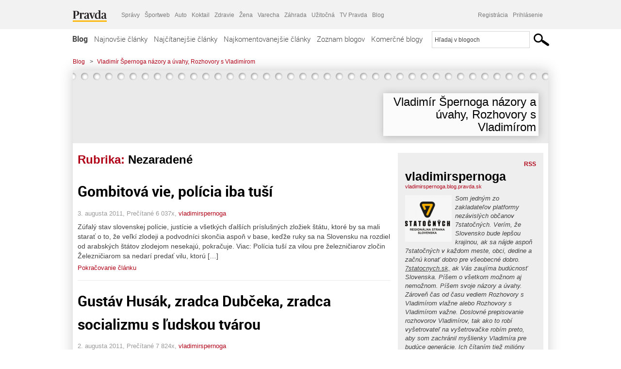

--- FILE ---
content_type: text/html; charset=UTF-8
request_url: https://vladimirspernoga.blog.pravda.sk/category/nezaradene/page/2/
body_size: 18337
content:
<!DOCTYPE html>
<html lang="sk-SK">
	<head>
		<meta http-equiv="X-UA-Compatible" content="IE=edge" />
		<meta http-equiv="Content-Type" content="text/html; charset=UTF-8" />

        <meta name="viewport" content="width=device-width, initial-scale=1.0">

        <title>Nezaradené - Vladimír Špernoga názory a úvahy, Rozhovory s Vladimírom - Blog - Pravda</title>
		<meta name="description" content="Som jedným zo zakladateľov platformy nezávislých občanov 7statočných. Verím, že Slovensko bude lepšou krajinou, ak sa nájde aspoň 7statočných v každom meste, obci, dedine a začnú konať dobro pre všeobecné dobro. 
www.7statocnych.sk, ak Vás zaujíma budúcnosť Slovenska.
Píšem o všetkom možnom aj nemožnom. Píšem svoje názory a úvahy.
Zároveň čas od času vediem Rozhovory s Vladimírom vlažne
alebo Rozhovory s Vladimírom važne. 
Doslovné prepisovanie rozhovorov Vladimírov, tak ako to robí vyšetrovateľ na vyšetrovačke robím preto, aby som zachránil myšlienky Vladimíra pre budúce generácie. Ich čítaním tiež milióny našich obdivovateľ na celom svete získajú pravdivé a autentické výpovede Vladimírov." />
		<meta name="keywords" content="blog, blogy, weblog, bloger, blogeri, články od užívateľov, denník, denníček, zápisník" />
		<meta property="og:locale" content="sk_SK" />
		<meta property="og:site_name" content="Blog.Pravda.sk" />
		<meta property="og:title" content="Nezaradené - Vladimír Špernoga názory a úvahy, Rozhovory s Vladimírom - Blog - Pravda" />
		<meta property="og:type" content="website" />
		<meta property="og:url" content="https://vladimirspernoga.blog.pravda.sk/category/nezaradene/page/2/" />
		<meta property="og:image" content="https://blog.pravda.sk/avatar/blog-1009-256.png" />
		<meta property="og:description" content="Som jedným zo zakladateľov platformy nezávislých občanov 7statočných. Verím, že Slovensko bude lepšou krajinou, ak sa nájde aspoň 7statočných v každom meste, obci, dedine a začnú konať dobro pre všeobecné dobro. 
www.7statocnych.sk, ak Vás zaujíma budúcnosť Slovenska.
Píšem o všetkom možnom aj nemožnom. Píšem svoje názory a úvahy.
Zároveň čas od času vediem Rozhovory s Vladimírom vlažne
alebo Rozhovory s Vladimírom važne. 
Doslovné prepisovanie rozhovorov Vladimírov, tak ako to robí vyšetrovateľ na vyšetrovačke robím preto, aby som zachránil myšlienky Vladimíra pre budúce generácie. Ich čítaním tiež milióny našich obdivovateľ na celom svete získajú pravdivé a autentické výpovede Vladimírov." />
		<meta property="fb:app_id" content="551502881548785" />

		<link rel="alternate" type="application/rss+xml" title="Vladimír Špernoga názory a úvahy, Rozhovory s Vladimírom RSS Článkov" href="https://vladimirspernoga.blog.pravda.sk/feed/" />
		<link rel="stylesheet" type="text/css" href="https://vladimirspernoga.blog.pravda.sk/wp-content/themes/pravda-sk/style.css?v=snv5af" media="screen" />
		<link rel="stylesheet" type="text/css" href="//ipravda.sk/css/pravda-min-exporty-20260116010101.css" media="all" />
		<link rel="shortcut icon" type="image/ico" href="https://vladimirspernoga.blog.pravda.sk/wp-content/themes/pravda-sk/images/fav.ico" />
		<script type="text/javascript">window.gdprAppliesGlobally=true;(function(){function a(e){if(!window.frames[e]){if(document.body&&document.body.firstChild){var t=document.body;var n=document.createElement("iframe");n.style.display="none";n.name=e;n.title=e;t.insertBefore(n,t.firstChild)}
else{setTimeout(function(){a(e)},5)}}}function e(n,r,o,c,s){function e(e,t,n,a){if(typeof n!=="function"){return}if(!window[r]){window[r]=[]}var i=false;if(s){i=s(e,t,n)}if(!i){window[r].push({command:e,parameter:t,callback:n,version:a})}}e.stub=true;function t(a){if(!window[n]||window[n].stub!==true){return}if(!a.data){return}
var i=typeof a.data==="string";var e;try{e=i?JSON.parse(a.data):a.data}catch(t){return}if(e[o]){var r=e[o];window[n](r.command,r.parameter,function(e,t){var n={};n[c]={returnValue:e,success:t,callId:r.callId};a.source.postMessage(i?JSON.stringify(n):n,"*")},r.version)}}
if(typeof window[n]!=="function"){window[n]=e;if(window.addEventListener){window.addEventListener("message",t,false)}else{window.attachEvent("onmessage",t)}}}e("__tcfapi","__tcfapiBuffer","__tcfapiCall","__tcfapiReturn");a("__tcfapiLocator");(function(e){
var t=document.createElement("script");t.id="spcloader";t.type="text/javascript";t.async=true;t.src="https://sdk.privacy-center.org/"+e+"/loader.js?target="+document.location.hostname;t.charset="utf-8";var n=document.getElementsByTagName("script")[0];n.parentNode.insertBefore(t,n)})("3247b01c-86d7-4390-a7ac-9f5e09b2e1bd")})();</script>
		<script src="//blog.pravda.sk/wp-includes/js/jquery/jquery.js"></script>
		<script src="https://vladimirspernoga.blog.pravda.sk/wp-content/themes/pravda-sk/js/jquery-migrate-1.2.1.min.js?v=rzryl3"></script>
		<script src="https://vladimirspernoga.blog.pravda.sk/wp-content/themes/pravda-sk/js/perex_sticky.js?v=rzryl3"></script>
		<script src="//ipravda.sk/js/pravda-min-exporty-20260116010101.js"></script>
		<!--[if lte IE 6]>
		<link rel="stylesheet" type="text/css" href="https://vladimirspernoga.blog.pravda.sk/wp-content/themes/pravda-sk/IE6fix.css" media="screen" />
		<![endif]-->
		<!--[if gt IE 6]>
		<link rel="stylesheet" type="text/css" href="https://vladimirspernoga.blog.pravda.sk/wp-content/themes/pravda-sk/IE6gtfix.css" media="screen" />
		<![endif]-->
		<script type="text/javascript">
  perex_dfp = {
    //"ba": {"name": '/61782924/blog_col_ba', "id": 'div-gpt-ad-1528634504686-612'},
    //"bbb": {"name": '/61782924/blog_col_bbb', "id": 'div-gpt-ad-1528634504686-613'},
    //"bs": {"name": '/61782924/blog_col_bs', "id": 'div-gpt-ad-1528634504686-614'},
    "lea": {"name": '/61782924/blog_col_lea', "id": 'div-gpt-ad-1528634504686-615'},
    //"ss_co": {"name": '/61782924/blog_col_ss_co', "id": 'div-gpt-ad-1528634504686-616'},
    "ss1": {"name": '/61782924/blog_col_ss1', "id": 'div-gpt-ad-1528634504686-617'},
    "ss2": {"name": '/61782924/blog_col_ss2', "id": 'div-gpt-ad-1528634504686-618'},
    "interstitial": {}
  };
</script>

<script type="application/javascript" src="https://storage.googleapis.com/pravda-ad-script/perex_universalMaster.min.js?v=v"></script>
<link rel='dns-prefetch' href='//s.w.org' />
<link rel="alternate" type="application/rss+xml" title="RSS kanál kategórie Vladimír Špernoga názory a úvahy, Rozhovory s Vladimírom &raquo; Nezaradené" href="https://vladimirspernoga.blog.pravda.sk/category/nezaradene/feed/" />
		<script type="text/javascript">
			window._wpemojiSettings = {"baseUrl":"https:\/\/s.w.org\/images\/core\/emoji\/13.0.1\/72x72\/","ext":".png","svgUrl":"https:\/\/s.w.org\/images\/core\/emoji\/13.0.1\/svg\/","svgExt":".svg","source":{"concatemoji":"https:\/\/vladimirspernoga.blog.pravda.sk\/wp-includes\/js\/wp-emoji-release.min.js?ver=5.6.2"}};
			!function(e,a,t){var n,r,o,i=a.createElement("canvas"),p=i.getContext&&i.getContext("2d");function s(e,t){var a=String.fromCharCode;p.clearRect(0,0,i.width,i.height),p.fillText(a.apply(this,e),0,0);e=i.toDataURL();return p.clearRect(0,0,i.width,i.height),p.fillText(a.apply(this,t),0,0),e===i.toDataURL()}function c(e){var t=a.createElement("script");t.src=e,t.defer=t.type="text/javascript",a.getElementsByTagName("head")[0].appendChild(t)}for(o=Array("flag","emoji"),t.supports={everything:!0,everythingExceptFlag:!0},r=0;r<o.length;r++)t.supports[o[r]]=function(e){if(!p||!p.fillText)return!1;switch(p.textBaseline="top",p.font="600 32px Arial",e){case"flag":return s([127987,65039,8205,9895,65039],[127987,65039,8203,9895,65039])?!1:!s([55356,56826,55356,56819],[55356,56826,8203,55356,56819])&&!s([55356,57332,56128,56423,56128,56418,56128,56421,56128,56430,56128,56423,56128,56447],[55356,57332,8203,56128,56423,8203,56128,56418,8203,56128,56421,8203,56128,56430,8203,56128,56423,8203,56128,56447]);case"emoji":return!s([55357,56424,8205,55356,57212],[55357,56424,8203,55356,57212])}return!1}(o[r]),t.supports.everything=t.supports.everything&&t.supports[o[r]],"flag"!==o[r]&&(t.supports.everythingExceptFlag=t.supports.everythingExceptFlag&&t.supports[o[r]]);t.supports.everythingExceptFlag=t.supports.everythingExceptFlag&&!t.supports.flag,t.DOMReady=!1,t.readyCallback=function(){t.DOMReady=!0},t.supports.everything||(n=function(){t.readyCallback()},a.addEventListener?(a.addEventListener("DOMContentLoaded",n,!1),e.addEventListener("load",n,!1)):(e.attachEvent("onload",n),a.attachEvent("onreadystatechange",function(){"complete"===a.readyState&&t.readyCallback()})),(n=t.source||{}).concatemoji?c(n.concatemoji):n.wpemoji&&n.twemoji&&(c(n.twemoji),c(n.wpemoji)))}(window,document,window._wpemojiSettings);
		</script>
		<style type="text/css">
img.wp-smiley,
img.emoji {
	display: inline !important;
	border: none !important;
	box-shadow: none !important;
	height: 1em !important;
	width: 1em !important;
	margin: 0 .07em !important;
	vertical-align: -0.1em !important;
	background: none !important;
	padding: 0 !important;
}
</style>
	<link rel='stylesheet' id='wp-block-library-css'  href='https://vladimirspernoga.blog.pravda.sk/wp-includes/css/dist/block-library/style.min.css?ver=5.6.2' type='text/css' media='all' />
<link rel='stylesheet' id='wp-pagenavi-css'  href='https://vladimirspernoga.blog.pravda.sk/wp-content/themes/pravda-sk/pagenavi-css.css?ver=2.70' type='text/css' media='all' />
<link rel="https://api.w.org/" href="https://vladimirspernoga.blog.pravda.sk/wp-json/" /><link rel="alternate" type="application/json" href="https://vladimirspernoga.blog.pravda.sk/wp-json/wp/v2/categories/23" /><link rel="EditURI" type="application/rsd+xml" title="RSD" href="https://vladimirspernoga.blog.pravda.sk/xmlrpc.php?rsd" />
<style type="text/css">.recentcomments a{display:inline !important;padding:0 !important;margin:0 !important;}</style>	<style type="text/css">
		#header{
			background-color: #f2f2f2;
			height: 150px;
			width:980px;
			padding:0;
		}

		.desc, .desc a {
		  font-family: Arial, Helvetica, Sans-Serif;
		  font-size: 16px;
		  font-style: italic;
		  font-weight: normal;
		  padding:0;
		  margin:0;
		  color: # !important;
		}
		  #header h1 a, .desc {
			color:#000000;
		}
		.desc {}
	</style>
	</head>
<body>
		<!--  ads leaderboard -->
		<div class="advCenterLeaderboard"><div class="leaderboard">
			<!--  TOP COL --->
<!-- /61782924/blog_col_lea -->
<div id="advert-top-nest"></div>
<div id='div-gpt-ad-1528634504686-615' style="max-width: 1200px; max-height: 400px; overflow: hidden">
<script>
  if(typeof PEREX === "object" && PEREX.isAdvertisementEnabled()) { googletag.cmd.push(function() { googletag.display('div-gpt-ad-1528634504686-615'); }); }
</script>
</div>		</div></div>
		<!--  end ads leaderboard -->
		<div id="perex-header" class="header extern_blog">
            <div id="perex-menu-wrapper">
            <!-- [Perex head] -->
<div class="portal-menu export-vs" id="portal-menu">
    <span class="hidden-lg hiddem-md">
        Tento web patrí pod
    </span>
    <a href="https://www.pravda.sk/" class="portal-menu-logo">
        <img src="//ipravda.sk/res/portal2017/logo-pravda.svg" alt="Pravda" />
    </a>
    <ul class="portal-menu-nav"><li><span>Ďalšie weby:</span></li><li><a href="https://spravy.pravda.sk/">Správy</a></li><li><a href="https://sportweb.pravda.sk/">Športweb</a></li><li><a href="https://auto.pravda.sk/">Auto</a></li><li><a href="https://koktail.pravda.sk/">Koktail</a></li><li><a href="https://zdravie.pravda.sk/">Zdravie</a></li><li><a href="https://zena.pravda.sk/">Žena</a></li><li><a href="https://varecha.pravda.sk/">Varecha</a></li><li><a href="https://zahrada.pravda.sk/">Záhrada</a></li><li><a href="https://uzitocna.pravda.sk/">Užitočná</a></li><li><a href="https://tv.pravda.sk/">TV Pravda</a></li><li><a href="https://blog.pravda.sk/">Blog</a></li></ul>
            <div class="headerLogin"><div class="userInfo"><a href="https://blog.pravda.sk/wp-signup.php" id="registracia" title="Registrácia">Registrácia</a><a href="https://vladimirspernoga.blog.pravda.sk/wp-pravda-login.php" id="prihlasenie" title="Prihlásenie blogera">Prihlásenie</a></div></div><button class="portal-megamenu-button">Všetky sekcie
            <i>
                <span class="glyphicon glyphicon-triangle-bottom"></span>
            </i>
        </button>
        <div class="portal-menu-actions"></div>
</div>
<div class="portal-megamenu" id="portal-megamenu">
            <div class="portal-megamenu-line spravodajstvo"><h2><span class="portal-megamenu-line-link-wrap"><span class="glyphicon glyphicon-triangle-bottom hidden-lg hidden-md hidden-sm"></span> Spravodajstvo</span></h2><ul><li class="spravy"><a href="https://spravy.pravda.sk/">Správy</a></li><li><a href="https://spravy.pravda.sk/domace/">Domáce</a></li><li><a href="https://spravy.pravda.sk/svet/">Svet</a></li><li class="ekonomika"><a href="https://ekonomika.pravda.sk/">Ekonomika</a></li><li class="kultura"><a href="https://kultura.pravda.sk/">Kultúra</a></li><li class="extern_pocasie"><a href="https://pocasie.pravda.sk/">Počasie</a></li><li class="nazory"><a href="https://nazory.pravda.sk/">Názory</a></li><li><a href="https://www.pravda.sk/chronologia-dna/">Chronológia dňa</a></li><li><a href="https://www.pravda.sk/najcitanejsie-spravy/">Najčítanejšie správy</a></li><li class="komercnespravy"><a href="https://komercnespravy.pravda.sk/">Komerčné správy</a></li></ul></div>
            <div class="portal-megamenu-line link sport"><h2><a href="https://sportweb.pravda.sk/"><span class="glyphicon glyphicon-triangle-bottom hidden-lg hidden-md hidden-sm"></span> Športweb</a></h2><ul><li class="futbal"><a href="https://sportweb.pravda.sk/futbal/">Futbal</a></li><li class="hokej"><a href="https://sportweb.pravda.sk/hokej/">Hokej</a></li><li><a href="https://sportweb.pravda.sk/cyklistika/">Cyklistika</a></li><li><a href="https://sportweb.pravda.sk/tenis/">Tenis</a></li><li><a href="https://sportweb.pravda.sk/zimne-sporty/">Zimné športy</a></li><li><a href="https://sportweb.pravda.sk/nazivo/">Naživo</a></li></ul></div>
            <div class="portal-megamenu-line magaziny"><h2><span class="portal-megamenu-line-link-wrap"><span class="glyphicon glyphicon-triangle-bottom hidden-lg hidden-md hidden-sm"></span> Magazíny</span></h2><ul><li class="extern_ahojmama"><a href="https://ahojmama.pravda.sk/">AhojMama</a></li><li class="auto"><a href="https://auto.pravda.sk/">Auto</a></li><li class="cestovanie"><a href="https://cestovanie.pravda.sk/">Cestovanie</a></li><li class="koktail"><a href="https://koktail.pravda.sk/">Koktail</a></li><li class="mediaklik"><a href="https://www.mediaklik.sk/">Mediaklik</a></li><li class="veda"><a href="https://vat.pravda.sk/">VAT</a></li><li class="zdravie"><a href="https://zdravie.pravda.sk/">Zdravie</a></li><li class="zena"><a href="https://zena.pravda.sk/">Žena</a></li><li><a href="https://zurnal.pravda.sk/">Žurnál</a></li><li><a href="https://zahrada.pravda.sk/">Záhrada</a></li><li><a href="https://www.defencenews.sk/">Defencenews</a></li></ul></div>
            <div class="portal-megamenu-line link uzitocna"><h2><a href="https://uzitocna.pravda.sk/"><span class="glyphicon glyphicon-triangle-bottom hidden-lg hidden-md hidden-sm"></span> Užitočná pravda</a></h2><ul><li><a href="https://uzitocna.pravda.sk/peniaze/">Peniaze</a></li><li><a href="https://uzitocna.pravda.sk/hypoteky/">Hypotéky</a></li><li><a href="https://uzitocna.pravda.sk/dochodky/">Dôchodky</a></li><li><a href="https://uzitocna.pravda.sk/ako-vybavit/">Ako vybaviť</a></li><li><a href="https://uzitocna.pravda.sk/spotrebitel/">Spotrebiteľ</a></li><li><a href="https://uzitocna.pravda.sk/praca-a-kariera/">Práca</a></li><li><a href="https://uzitocna.pravda.sk/zivnostnik/">Živnostník</a></li><li><a href="https://uzitocna.pravda.sk/vzdelavanie/">Vzdelávanie</a></li><li><a href="https://uzitocna.pravda.sk/reality/">Reality</a></li><li><a href="https://uzitocna.pravda.sk/dom-a-byt/">Dom a byt</a></li><li><a href="https://uzitocna.pravda.sk/seniori/">Seniori</a></li><li><a href="https://rady.pravda.sk/">Rady</a></li></ul></div>
            <div class="portal-megamenu-line link extern_varecha"><h2><a href="https://varecha.pravda.sk/"><span class="glyphicon glyphicon-triangle-bottom hidden-lg hidden-md hidden-sm"></span> Varecha</a></h2><ul><li><a href="https://varecha.pravda.sk/recepty">Recepty</a></li><li><a href="https://napady.pravda.sk/">Nápady</a></li><li><a href="https://varecha.pravda.sk/torty/">Torty</a></li><li><a href="https://menu.pravda.sk/" title="MENU.PRAVDA.SK - DENNÉ MENU NA JEDEN KLIK">Denné menu</a></li></ul></div>
            <div class="portal-megamenu-line link varecha_tv"><h2><a href="https://varecha.pravda.sk/tv/"><span class="glyphicon glyphicon-triangle-bottom hidden-lg hidden-md hidden-sm"></span> TV Varecha</a></h2><ul><li><a href="https://varecha.pravda.sk/tv/serialy/">Seriály</a></li><li><a href="https://varecha.pravda.sk/tv/videorecepty/">Videorecepty</a></li><li><a href="https://varecha.pravda.sk/tv/playlist/celebrity-s-varechou/">Celebrity</a></li><li><a href="https://varecha.pravda.sk/tv/playlist/fit-s-viktorom/">Fit s Viktorom</a></li></ul></div>
            <div class="portal-megamenu-line link extern_blog"><h2><a href="https://blog.pravda.sk/"><span class="glyphicon glyphicon-triangle-bottom hidden-lg hidden-md hidden-sm"></span> Blog</a></h2><ul><li><a href="https://blog.pravda.sk/?page=najnovsie-clanky">Najnovšie</a></li><li><a href="https://blog.pravda.sk/?page=najnovsie-clanky">Najčítanejšie</a></li><li><a href="https://blog.pravda.sk/?page=najkomentovanejsie-clanky">Najkomentovanejšie</a></li><li><a href="https://blog.pravda.sk/abecedny-zoznam-blogov/">Zoznam blogov</a></li><li><a href="https://blog.pravda.sk/?page=komercne-blogy">Komerčné blogy</a></li></ul></div>
            <div class="portal-megamenu-line relax"><h2><span class="portal-megamenu-line-link-wrap"><span class="glyphicon glyphicon-triangle-bottom hidden-lg hidden-md hidden-sm"></span> Relax</span></h2><ul><li class="programy"><a href="https://programy.pravda.sk/tv/">TV program</a></li><li><a href="https://spravy.pravda.sk/sutaz/">Súťaže</a></li><li class="extern_debata"><a href="https://debata.pravda.sk/">Debata</a></li><li class="extern_flog"><a href="https://flog.pravda.sk/" title="Flog - prvý slovenský fotoblog. Ukáž svoje obľúbené fotky celému svetu, hodnoť a napíš čo si myslíš o fotkách iných. Foť a bav sa.">Flog</a></li><li class="fotogalerie"><a href="https://fotogalerie.pravda.sk/">Fotogalérie</a></li><li><a href="https://koktail.pravda.sk/stranka/3-horoskop/">Horoskopy</a></li><li><a href="https://spravy.pravda.sk/sudoku/">Sudoku</a></li></ul></div>
            <div class="portal-megamenu-line link extern_tv"><h2><a href="https://tv.pravda.sk/"><span class="glyphicon glyphicon-triangle-bottom hidden-lg hidden-md hidden-sm"></span> TV Pravda</a></h2><ul><li><a href="https://tv.pravda.sk/kategorie/spravodajstvo">Spravodajstvo</a></li><li><a href="https://tv.pravda.sk/kategorie/sport">Šport</a></li><li><a href="https://tv.pravda.sk/kategorie/veda-a-technika">Veda a tech</a></li><li><a href="https://tv.pravda.sk/kategorie/kultura">Kultúra</a></li><li><a href="https://tv.pravda.sk/kategorie/komercne-videa">Komerčné</a></li><li><a href="https://tv.pravda.sk/relacie/ide-o-pravdu">Ide o pravdu</a></li><li><a href="https://tv.pravda.sk/relacie/pocasie">Predpoveď počasia</a></li><li><a href="https://tv.pravda.sk/relacie/ide-o-peniaze">Ide o peniaze</a></li><li><a href="https://tv.pravda.sk/relacie/ide-o-zdravie">Ide o zdravie</a></li><li><a href="https://tv.pravda.sk/relacie/neobycajne-miesta">Neobyčajné miesta</a></li><li><a href="https://tv.pravda.sk/relacie/showroom">Showroom</a></li></ul></div>
            <div class="portal-megamenu-line nakupy"><h2><span class="portal-megamenu-line-link-wrap"><span class="glyphicon glyphicon-triangle-bottom hidden-lg hidden-md hidden-sm"></span> Nákupy</span></h2><ul><li><a href="https://menu.pravda.sk/" title="MENU.PRAVDA.SK - DENNÉ MENU NA JEDEN KLIK">Obedy</a></li><li class="extern_kvety"><a href="https://kvety.pravda.sk/" title="Kvety, donáška kvetov, internetový obchod s kvetmi, kvetinárstvo, Bratislava, Košice">Kvety</a></li><li class="extern_epravda"><a href="https://e.pravda.sk/" title="e.Pravda.sk - elektronický archív denníka Pravda">ePravda</a></li><li class="predplatne"><a href="https://predplatne.pravda.sk/">Predplatné novín</a></li></ul></div>
    </div>
<!-- [/Perex head] -->
            </div>

            <!-- div class="logo_line">
                <a href="https://blog.pravda.sk/" title="Blog.Pravda.sk" class="logo">
					<img src="https://blog.pravda.sk/wp-content/themes/pravda-sk/images/head_logo_blog.png" width="336" height="54" alt="Vladimír Špernoga názory a úvahy, Rozhovory s Vladimírom" />
				</a>

                				<a href="https://blog.pravda.sk/wp-signup.php" title="Chcem vlastný blog" id="zalozSiBlog"><span>Založ si blog</span></a>
				
                <div class="cl"></div>
            </div -->

            <div class="menu">
				<ul class="hlavne-menu">
					<li class="home"><a href="https://blog.pravda.sk/" class="home">Blog</a></li>
<li><a href="https://blog.pravda.sk/">Najnovšie články</a></li>
<li><a href="https://blog.pravda.sk/najcitanejsie-clanky/">Najčítanejšie články</a></li>
<li><a href="https://blog.pravda.sk/najkomentovanejsie-clanky/">Najkomentovanejšie články</a></li>
<li><a href="https://blog.pravda.sk/abecedny-zoznam-blogov/">Zoznam blogov</a></li>
<li><a href="https://blog.pravda.sk/komercne-blogy/">Komerčné blogy</a></li>
				</ul>
                <div class="search_menu">
    <form action="https://blog.pravda.sk/search/" id="pravda-sk-vyhladavanie">
        <input type="hidden" name="cx" value="015300891421530928513:taaozubwj8w" />
        <input type="hidden" name="cof" value="FORID:11" />
        <input type="hidden" name="ie" value="UTF-8" />
        <input type="hidden" name="as_sitesearch" value="blog.pravda.sk" />
        <input id="searchWhat" type="text" class="input" name="q" size="31" onclick="if (this.value == 'Hľadaj v blogoch') { this.value = '';}this.style.color='#000000';" value="Hľadaj v blogoch" />
        <input type="submit" name="sa" value="" class="button" id="Submit1" />
    </form>
</div>
			</div>
		</div>

		<div id="page">
			<!-- blog header -->
			<div id="breadcrumbs">
				<ul>
					<li><a href="https://blog.pravda.sk">Blog</a></li>
					<li><span>&gt;</span><a href="https://vladimirspernoga.blog.pravda.sk">Vladimír Špernoga názory a úvahy, Rozhovory s Vladimírom</a></li>
								</ul>
			</div>

			<!-- begin: shadow case -->
			<div id="shadowCase">
				<div id="header" title="Úvodná stránka blogu - Vladimír Špernoga názory a úvahy, Rozhovory s Vladimírom">
					<h1>
						<a href="https://vladimirspernoga.blog.pravda.sk" title="Úvodná stránka blogu - Vladimír Špernoga názory a úvahy, Rozhovory s Vladimírom">
							<div id="bullets"></div>
							<span>Vladimír Špernoga názory a úvahy, Rozhovory s Vladimírom</span>
						</a>
					</h1>
				</div>
			<!--/blog header -->
			<div id="centercol" class="blogSubPage">

            <div class="category-list">
			                                                <h1>Rubrika: <span class="articlesBy">Nezaradené</span></h1>
                            </div>


		
				<div class="box post" id="post-162">
				<div class="content">
					<div class="post-title">
					<h2><a href="https://vladimirspernoga.blog.pravda.sk/2011/08/03/gombitova-vie-policia-iba-tusi/" rel="bookmark" title="Permanent Link to Gombitová vie, polícia iba tuší">Gombitová vie, polícia iba tuší</a></h2>
					</div>
					<!--/post-title -->
					<div class="post-date">3. augusta 2011, Prečítané 6&nbsp;037x,  <a href="https://vladimirspernoga.blog.pravda.sk/author/vladimirspernoga/" title="Autor článku vladimirspernoga" rel="author">vladimirspernoga</a></div>
         <div class="post-excerpt">			 <p>Zúfalý stav slovenskej polície, justície a všetkých ďalších príslušných zložiek štátu, ktoré by sa mali starať o to, že veľkí zlodeji a podvodníci skončia aspoň v base, keďže ruky sa na Slovensku na rozdiel od arabských štátov zlodejom nesekajú, pokračuje. Viac: Polícia tuší za vilou pre železničiarov zločin Železničiarom sa nedarí predať vilu, ktorú [&#8230;]</p>
<a href="https://vladimirspernoga.blog.pravda.sk/2011/08/03/gombitova-vie-policia-iba-tusi/" title="https://vladimirspernoga.blog.pravda.sk/2011/08/03/gombitova-vie-policia-iba-tusi/">Pokračovanie článku</a>
         </div>
     	</div>
				<!--/content -->
			</div>
			<div class="separatorDashed"></div>
			<!--/box -->

		
				<div class="box post" id="post-160">
				<div class="content">
					<div class="post-title">
					<h2><a href="https://vladimirspernoga.blog.pravda.sk/2011/08/02/gustav-husak-zradca-dubceka-zradca-socializmu-s-ludskou-tvarou/" rel="bookmark" title="Permanent Link to Gustáv Husák, zradca Dubčeka, zradca socializmu s ľudskou tvárou">Gustáv Husák, zradca Dubčeka, zradca socializmu s ľudskou tvárou</a></h2>
					</div>
					<!--/post-title -->
					<div class="post-date">2. augusta 2011, Prečítané 7&nbsp;824x,  <a href="https://vladimirspernoga.blog.pravda.sk/author/vladimirspernoga/" title="Autor článku vladimirspernoga" rel="author">vladimirspernoga</a></div>
         <div class="post-excerpt">			 <p>Načo vymýšľať teplú vodu, keď tak dokonalú spomienku na Gustíka napísal už môj geniálny priateľ Vladimír v emigrácii v Česku, že áno.Či ? Dnes na Slovensku oslavuje meniny Gustáv. Kto by si v ten deň nespomenul na nášho Gustáva. Gustíka. Jedného a jediného slovenského prezidenta bývalého Československa. Hovorí sa, že o mŕtvych len dobre a v dobrom. Môžeme [&#8230;]</p>
<a href="https://vladimirspernoga.blog.pravda.sk/2011/08/02/gustav-husak-zradca-dubceka-zradca-socializmu-s-ludskou-tvarou/" title="https://vladimirspernoga.blog.pravda.sk/2011/08/02/gustav-husak-zradca-dubceka-zradca-socializmu-s-ludskou-tvarou/">Pokračovanie článku</a>
         </div>
     	</div>
				<!--/content -->
			</div>
			<div class="separatorDashed"></div>
			<!--/box -->

		
				<div class="box post" id="post-158">
				<div class="content">
					<div class="post-title">
					<h2><a href="https://vladimirspernoga.blog.pravda.sk/2011/08/01/cernoch-ktory-ovladol-ameriku-je-nieco-podobne-mozne-aj-na-slovensku/" rel="bookmark" title="Permanent Link to Černoch, ktorý ovládol Ameriku&#8230; Je niečo podobné možné aj na Slovensku?">Černoch, ktorý ovládol Ameriku&#8230; Je niečo podobné možné aj na Slovensku?</a></h2>
					</div>
					<!--/post-title -->
					<div class="post-date">1. augusta 2011, Prečítané 3&nbsp;662x,  <a href="https://vladimirspernoga.blog.pravda.sk/author/vladimirspernoga/" title="Autor článku vladimirspernoga" rel="author">vladimirspernoga</a></div>
         <div class="post-excerpt">			 <p>Afroamerický prezident Obama (ďalej v skrátenej verzii aj „Černoch“) ovláda s pomocou svojich ľudí celé USA a drží v područí celý svet už takmer 4 roky. Za tie roky toho Černoch veľa nedokázal. Ak pominieme niekoľko naozaj geniálnych ťahov Černocha v zahraničnej politike, tak najväčší ťah pešiakom sa udial v posledných dňoch, keď Černoch odvrátil [&#8230;]</p>
<a href="https://vladimirspernoga.blog.pravda.sk/2011/08/01/cernoch-ktory-ovladol-ameriku-je-nieco-podobne-mozne-aj-na-slovensku/" title="https://vladimirspernoga.blog.pravda.sk/2011/08/01/cernoch-ktory-ovladol-ameriku-je-nieco-podobne-mozne-aj-na-slovensku/">Pokračovanie článku</a>
         </div>
     	</div>
				<!--/content -->
			</div>
			<div class="separatorDashed"></div>
			<!--/box -->

		
				<div class="box post" id="post-157">
				<div class="content">
					<div class="post-title">
					<h2><a href="https://vladimirspernoga.blog.pravda.sk/2011/07/28/kretena-spoznate-po-peri-a-vtaka-podla-velkosti-jeho/" rel="bookmark" title="Permanent Link to Kreténa spoznáte po perí a vtáka podľa veľkosti jeho">Kreténa spoznáte po perí a vtáka podľa veľkosti jeho</a></h2>
					</div>
					<!--/post-title -->
					<div class="post-date">28. júla 2011, Prečítané 3&nbsp;143x,  <a href="https://vladimirspernoga.blog.pravda.sk/author/vladimirspernoga/" title="Autor článku vladimirspernoga" rel="author">vladimirspernoga</a></div>
         <div class="post-excerpt">			 <p>&#8230; peria. Nexem byť vulgárny a použiť iný pejoratívny výraz, lebo ma opäť vylúčia z titulky. Byť na titulke je to, o čom snívam dňom i nocou. V princípe je v dnešnom svete nutné urobiť, napísať, povedať niečo zvláštne, bizarné, ba až nenormálne, aby ste sa dostali na titulku. Samozrejme, na titulku sa môžete dostať aj s niečím úplne normálnym, napr. [&#8230;]</p>
<a href="https://vladimirspernoga.blog.pravda.sk/2011/07/28/kretena-spoznate-po-peri-a-vtaka-podla-velkosti-jeho/" title="https://vladimirspernoga.blog.pravda.sk/2011/07/28/kretena-spoznate-po-peri-a-vtaka-podla-velkosti-jeho/">Pokračovanie článku</a>
         </div>
     	</div>
				<!--/content -->
			</div>
			<div class="separatorDashed"></div>
			<!--/box -->

		
				<div class="box post" id="post-156">
				<div class="content">
					<div class="post-title">
					<h2><a href="https://vladimirspernoga.blog.pravda.sk/2011/07/27/cigan-vas-dobije-palicou-a-noviny-napisu-ze-to-bol-neprisposobivy-obcan/" rel="bookmark" title="Permanent Link to Cigán Vás dobije palicou a noviny napíšu, že to bol neprispôsobivý občan">Cigán Vás dobije palicou a noviny napíšu, že to bol neprispôsobivý občan</a></h2>
					</div>
					<!--/post-title -->
					<div class="post-date">27. júla 2011, Prečítané 4&nbsp;740x,  <a href="https://vladimirspernoga.blog.pravda.sk/author/vladimirspernoga/" title="Autor článku vladimirspernoga" rel="author">vladimirspernoga</a></div>
         <div class="post-excerpt">			 <p>I like it&#8230; Tá demokracia a tolerancia k cigánom, klamárom a podvodníkom. V tých demokratických novinách, kde tiež píšu len tak, ako im to vyhovuje&#8230; Cigán zbije bieleho palicou: &#8222;dobili palicami trénera Rolanda M. a 16-ročného hráča Ladislava B. Tréner utrpel podvrtnutie chrbtice, výron ľavého ramena a ukazováka. Chlapec utrpel tržnú ranu na hlave a [&#8230;]</p>
<a href="https://vladimirspernoga.blog.pravda.sk/2011/07/27/cigan-vas-dobije-palicou-a-noviny-napisu-ze-to-bol-neprisposobivy-obcan/" title="https://vladimirspernoga.blog.pravda.sk/2011/07/27/cigan-vas-dobije-palicou-a-noviny-napisu-ze-to-bol-neprisposobivy-obcan/">Pokračovanie článku</a>
         </div>
     	</div>
				<!--/content -->
			</div>
			<div class="separatorDashed"></div>
			<!--/box -->

		
				<div class="box post" id="post-154">
				<div class="content">
					<div class="post-title">
					<h2><a href="https://vladimirspernoga.blog.pravda.sk/2011/07/19/7statocnych-ako-nova-regionalna-politicka-strana-slovenska/" rel="bookmark" title="Permanent Link to 7statočných ako nová regionálna politická strana Slovenska">7statočných ako nová regionálna politická strana Slovenska</a></h2>
					</div>
					<!--/post-title -->
					<div class="post-date">19. júla 2011, Prečítané 3&nbsp;628x,  <a href="https://vladimirspernoga.blog.pravda.sk/author/vladimirspernoga/" title="Autor článku vladimirspernoga" rel="author">vladimirspernoga</a></div>
         <div class="post-excerpt">			 <p>je podľa nášho názoru nutnosť. Začali sme pred rokom ako platforma nezávislých občanov, nasledovalo občianske združenie a pokračujeme ďalej prostredníctvom strany. Členovia a sympatizanti 7statočných sa zhodli, že je potrebné urobiť všetko preto, aby sa zmenil štýl a cieľ súčasnej politiky a jej predstaviteľov na Slovensku. Neustále korupčné škandály, [&#8230;]</p>
<a href="https://vladimirspernoga.blog.pravda.sk/2011/07/19/7statocnych-ako-nova-regionalna-politicka-strana-slovenska/" title="https://vladimirspernoga.blog.pravda.sk/2011/07/19/7statocnych-ako-nova-regionalna-politicka-strana-slovenska/">Pokračovanie článku</a>
         </div>
     	</div>
				<!--/content -->
			</div>
			<div class="separatorDashed"></div>
			<!--/box -->

		
				<div class="box post" id="post-152">
				<div class="content">
					<div class="post-title">
					<h2><a href="https://vladimirspernoga.blog.pravda.sk/2011/07/11/figelov-byt-sa-riesi-a-kadehaci-to-poriesia/" rel="bookmark" title="Permanent Link to Figeľov byt sa rieši a Kádéháci to poriešia">Figeľov byt sa rieši a Kádéháci to poriešia</a></h2>
					</div>
					<!--/post-title -->
					<div class="post-date">11. júla 2011, Prečítané 3&nbsp;825x,  <a href="https://vladimirspernoga.blog.pravda.sk/author/vladimirspernoga/" title="Autor článku vladimirspernoga" rel="author">vladimirspernoga</a></div>
         <div class="post-excerpt">			 <p>Pod dlhšom čase, v nečase uhorkovej sezóny sas prišiel na pretraz Figeľov 4-izbový bytík (156 m2) v centre Bradavice na Dunaji. Už je to vyše trištvrte roka, čo minister a predseda KDH Ján Figeľ sľúbil, že odovzdá svoj byt v centre Bratislavy na dobročinné účely. Dnes nie je schopný uviesť ani približný časový údaj o tom, kedy mieni svoj verejný sľub [&#8230;]</p>
<a href="https://vladimirspernoga.blog.pravda.sk/2011/07/11/figelov-byt-sa-riesi-a-kadehaci-to-poriesia/" title="https://vladimirspernoga.blog.pravda.sk/2011/07/11/figelov-byt-sa-riesi-a-kadehaci-to-poriesia/">Pokračovanie článku</a>
         </div>
     	</div>
				<!--/content -->
			</div>
			<div class="separatorDashed"></div>
			<!--/box -->

		
				<div class="box post" id="post-151">
				<div class="content">
					<div class="post-title">
					<h2><a href="https://vladimirspernoga.blog.pravda.sk/2011/07/03/vyrazia-splasky-z-kanalov-a-na-vrchole-sa-ocitne-ta-najvacsia-spina/" rel="bookmark" title="Permanent Link to Vyrazia splašky z kanálov a na vrchole sa ocitne tá najväčšia špina!">Vyrazia splašky z kanálov a na vrchole sa ocitne tá najväčšia špina!</a></h2>
					</div>
					<!--/post-title -->
					<div class="post-date">3. júla 2011, Prečítané 3&nbsp;322x,  <a href="https://vladimirspernoga.blog.pravda.sk/author/vladimirspernoga/" title="Autor článku vladimirspernoga" rel="author">vladimirspernoga</a></div>
         <div class="post-excerpt">			 <p>Už nejaké obdobie som na blog pravdy nič nenapísal. Niežeby som ja, môj kolega zo 7statočných p. Linhart, či kolega Gurtler nemali čo napísať. Isteže máme veľa čo napísať, ale Dr. Gurtler nám odporúčal zvážiť, čo písať, kedy a kde vôbec písať.   Takže pre zmenu len niečo skopírujem, lebo si myslím, že je to celkom dobrá veta a dá sa dosť aplikovať na [&#8230;]</p>
<a href="https://vladimirspernoga.blog.pravda.sk/2011/07/03/vyrazia-splasky-z-kanalov-a-na-vrchole-sa-ocitne-ta-najvacsia-spina/" title="https://vladimirspernoga.blog.pravda.sk/2011/07/03/vyrazia-splasky-z-kanalov-a-na-vrchole-sa-ocitne-ta-najvacsia-spina/">Pokračovanie článku</a>
         </div>
     	</div>
				<!--/content -->
			</div>
			<div class="separatorDashed"></div>
			<!--/box -->

		
				<div class="box post" id="post-149">
				<div class="content">
					<div class="post-title">
					<h2><a href="https://vladimirspernoga.blog.pravda.sk/2011/06/27/smeracku-ruku-exsdku-ruka-myje-a-co-smer-si-to-smer-si/" rel="bookmark" title="Permanent Link to SMERácku ruku exSDKÚ ruka myje, a čo SMEr si, to SMEr si">SMERácku ruku exSDKÚ ruka myje, a čo SMEr si, to SMEr si</a></h2>
					</div>
					<!--/post-title -->
					<div class="post-date">27. júna 2011, Prečítané 2&nbsp;736x,  <a href="https://vladimirspernoga.blog.pravda.sk/author/vladimirspernoga/" title="Autor článku vladimirspernoga" rel="author">vladimirspernoga</a></div>
         <div class="post-excerpt">			 <p>Richard Raši (Smer) pred komunálnymi voľbmai v novembri 2010 vyhlásil: &#8222;Starosta košického Starého mesta Ľubomír Grega (exSDKU) mi zabránil zmerať seniorom tlak a hladinu cholesterolu. Potom od nich zbieral podpisy pre svoju kandidatúru! Počínanie starostu Ľubomíra Gregu je pre mňa obrovským sklamaním a neospravedlniteľným prejavom zneužívania postavenia verejného [&#8230;]</p>
<a href="https://vladimirspernoga.blog.pravda.sk/2011/06/27/smeracku-ruku-exsdku-ruka-myje-a-co-smer-si-to-smer-si/" title="https://vladimirspernoga.blog.pravda.sk/2011/06/27/smeracku-ruku-exsdku-ruka-myje-a-co-smer-si-to-smer-si/">Pokračovanie článku</a>
         </div>
     	</div>
				<!--/content -->
			</div>
			<div class="separatorDashed"></div>
			<!--/box -->

		
				<div class="box post" id="post-148">
				<div class="content">
					<div class="post-title">
					<h2><a href="https://vladimirspernoga.blog.pravda.sk/2011/06/27/money-talks-smermostsdku/" rel="bookmark" title="Permanent Link to Money talks: SMERmostSDKÚ">Money talks: SMERmostSDKÚ</a></h2>
					</div>
					<!--/post-title -->
					<div class="post-date">27. júna 2011, Prečítané 2&nbsp;867x,  <a href="https://vladimirspernoga.blog.pravda.sk/author/vladimirspernoga/" title="Autor článku vladimirspernoga" rel="author">vladimirspernoga</a></div>
         <div class="post-excerpt">			 <p>Starosta jednej z prepotrebných 22 mestských častí, strašne veľkého mesta Košice, starosta Starého Mesta Košíc, p. Ľubomír Grega (ex-SDKÚ, nezávislý) mal doteraz mesačný plat 4 063 eur. Poslanci SMERmostSDKÚ znížili starostovi plat na maximum a teda zákonný základ má 2 390 eur a k nemu navyše 70% zo 100 možných &#8211; maximum – 3 779 eur. Člen finančnej komisie [&#8230;]</p>
<a href="https://vladimirspernoga.blog.pravda.sk/2011/06/27/money-talks-smermostsdku/" title="https://vladimirspernoga.blog.pravda.sk/2011/06/27/money-talks-smermostsdku/">Pokračovanie článku</a>
         </div>
     	</div>
				<!--/content -->
			</div>
			<div class="separatorDashed"></div>
			<!--/box -->

		
        <div class='wp-pagenavi' role='navigation'>
<span class='pages'>Stránka 2 z 7</span><a class="previouspostslink" rel="prev" href="https://vladimirspernoga.blog.pravda.sk/category/nezaradene/">&laquo;</a><a class="page smaller" title="Stránka 1" href="https://vladimirspernoga.blog.pravda.sk/category/nezaradene/">1</a><span aria-current='page' class='current'>2</span><a class="page larger" title="Stránka 3" href="https://vladimirspernoga.blog.pravda.sk/category/nezaradene/page/3/">3</a><a class="page larger" title="Stránka 4" href="https://vladimirspernoga.blog.pravda.sk/category/nezaradene/page/4/">4</a><a class="page larger" title="Stránka 5" href="https://vladimirspernoga.blog.pravda.sk/category/nezaradene/page/5/">5</a><span class='extend'>...</span><a class="nextpostslink" rel="next" href="https://vladimirspernoga.blog.pravda.sk/category/nezaradene/page/3/">&raquo;</a><a class="last" href="https://vladimirspernoga.blog.pravda.sk/category/nezaradene/page/7/">Posledná &raquo;</a>
</div>
	

<div class="clanoktelo_dalsie_clanky_box najcitanejsie_clanky">
		<div class="nadpis_dalsie">
			<a href="https://www.pravda.sk/najcitanejsie-spravy/">Najčítanejšie správy</a>
		</div>
					<div class="rubrikovy_nahlad_clanku">
						<a href="https://spravy.pravda.sk/svet/clanok/782274-trump-opat-posuva-hranice-politickej-reality-vypocital-cenu-za-gronsko/" class="image"><img src="https://ipravda.sk/res/2025/07/14/thumbs/donald-trump-stredna.jpg" width="214" height="159" alt="Trump opäť posúva hranice politickej reality, vypočítal cenu za Grónsko. Krajinám, ktoré sú proti, hrozí clami" /></a>
						<h3>
							<a href="https://spravy.pravda.sk/svet/clanok/782274-trump-opat-posuva-hranice-politickej-reality-vypocital-cenu-za-gronsko/" class="nadpis_nahlad_clanku">Trump opäť posúva hranice politickej reality, vypočítal cenu za Grónsko. Krajinám, ktoré sú proti, hrozí clami</a>
						</h3>
						<span class="time">16.01.2026 12:50</span>
						<p>Sumu podľa zdrojov z Bieleho domu považuje za „hodnotu“ územia, ktoré vraj USA „potrebujú“ pre svoju bezpečnosť a strategické záujmy.</p>
						<div class="cl"></div>
					</div>
					<div class="rubrikovy_nahlad_clanku">
						<a href="https://spravy.pravda.sk/svet/clanok/782188-posadnutost-pokracuje-trump-neustupil-ani-europskym-vojakom-v-gronsku-obetuje-prezident-nato/" class="image"><img src="https://ipravda.sk/res/2026/01/15/thumbs/gronsko-stredna.jpg" width="214" height="159" alt="Posadnutosť pokračuje. Trump neustúpil ani európskym vojakom v Grónsku. Obetuje prezident NATO?" /></a>
						<h3>
							<a href="https://spravy.pravda.sk/svet/clanok/782188-posadnutost-pokracuje-trump-neustupil-ani-europskym-vojakom-v-gronsku-obetuje-prezident-nato/" class="nadpis_nahlad_clanku">Posadnutosť pokračuje. Trump neustúpil ani európskym vojakom v Grónsku. Obetuje prezident NATO?</a>
						</h3>
						<span class="time">16.01.2026 06:00</span>
						<p>Vyzeralo to ako „mission impossible“ – a tak to aj dopadlo. Donald Trump naďalej trvá na tom, že Grónsko by malo patriť Spojeným štátom.</p>
						<div class="cl"></div>
					</div>
					<div class="rubrikovy_nahlad_clanku">
						<a href="https://spravy.pravda.sk/svet/clanok/782232-trump-prijal-od-machadovej-nobelovu-medailu-prezident-ju-za-to-vyzdvihuje/" class="image"><img src="https://ipravda.sk/res/2026/01/16/thumbs/nobelova-cena-trump-machadova-stredna.jpg" width="214" height="159" alt="„Ďakujem, María!“ Trump nadšene prijal Nobelovu medailu od Machadovej" /></a>
						<h3>
							<a href="https://spravy.pravda.sk/svet/clanok/782232-trump-prijal-od-machadovej-nobelovu-medailu-prezident-ju-za-to-vyzdvihuje/" class="nadpis_nahlad_clanku">„Ďakujem, María!“ Trump nadšene prijal Nobelovu medailu od Machadovej</a>
						</h3>
						<span class="time">16.01.2026 06:15</span>
						<p>Predstaviteľ Bieleho domu potvrdil, že Trump si medailu plánuje ponechať.</p>
						<div class="cl"></div>
					</div>
					<div class="rubrikovy_nahlad_clanku">
						<a href="https://spravy.pravda.sk/svet/clanok/782230-online-zelenskyj-nalieha-zvysenie-dovozu-energie/" class="image"><img src="https://ipravda.sk/res/2025/10/20/thumbs/trump-zelenskyj-stredna.jpg" width="214" height="159" alt="ONLINE: Ukrajinci a Američania idú opäť rokovať, a to už v sobotu. Zelenskyj vkladá nádeje aj do Davosu" /></a>
						<h3>
							<a href="https://spravy.pravda.sk/svet/clanok/782230-online-zelenskyj-nalieha-zvysenie-dovozu-energie/" class="nadpis_nahlad_clanku">ONLINE: Ukrajinci a Američania idú opäť rokovať, a to už v sobotu. Zelenskyj vkladá nádeje aj do Davosu</a>
						</h3>
						<span class="time">16.01.2026 06:15</span>
						<p>Ukrajinská delegácia je na ceste do USA na rokovania o zárukách.</p>
						<div class="cl"></div>
					</div></div>

		</div>
		<!--/centercol -->
        <div id="rightcol" class="blogSubPage">
		<div class="box slidebarBox aboutBlog">
		<div class="content">
			<!--  <h2>O blogu</h2> -->
			<div class="rss"><a href="https://vladimirspernoga.blog.pravda.sk/feed/">RSS</a></div>
			<div class="author-name">vladimirspernoga</div>
			<div class="blog-url"><a href="https://vladimirspernoga.blog.pravda.sk">vladimirspernoga.blog.pravda.sk</a></div>
			<!-- <a href="">RSS komentárov blogu</a><br /> -->
						<div class="blogLogoImg"><img alt='' src='https://blog.pravda.sk/avatar/blog-1009-96.png' class='avatar avatar-96 ' height='96' width='96' /></div>
						<p>Som jedným zo zakladateľov platformy nezávislých občanov 7statočných. Verím, že Slovensko bude lepšou krajinou, ak sa nájde aspoň 7statočných v každom meste, obci, dedine a začnú konať dobro pre všeobecné dobro. 
<a href="http://www.7statocnych.sk," target="_blank" rel="nofollow">7statocnych.sk,</a> ak Vás zaujíma budúcnosť Slovenska.
Píšem o všetkom možnom aj nemožnom. Píšem svoje názory a úvahy.
Zároveň čas od času vediem Rozhovory s Vladimírom vlažne
alebo Rozhovory s Vladimírom važne. 
Doslovné prepisovanie rozhovorov Vladimírov, tak ako to robí vyšetrovateľ na vyšetrovačke robím preto, aby som zachránil myšlienky Vladimíra pre budúce generácie. Ich čítaním tiež milióny našich obdivovateľ na celom svete získajú pravdivé a autentické výpovede Vladimírov.</p>
			<div class="endRow"></div>
		</div>
		</div>

		<div class="box slidebarBox">
		<div class="content">
			<h2>Štatistiky blogu</h2>
			<p>
			Počet článkov: 77<br />
            			Celková čítanosť: 303343x<br />
			Priemerná čítanosť článkov: 3940x<br />
            			</p>
		</div>
		</div>
		<div class="box slidebarBox">
		<div class="content">
		<h2>Autor blogu</h2>
	<div class="zoznamBlogerov"><a href="https://vladimirspernoga.blog.pravda.sk/author/vladimirspernoga/"><img alt='' src='https://blog.pravda.sk/avatar/user-1037-32.png' class='avatar avatar-32' height='32' width='32' itemprop='image' /></a><a href="https://vladimirspernoga.blog.pravda.sk/author/vladimirspernoga/">vladimirspernoga</a><div class="endRow"></div></div>
		</div>
		</div>

		<div class="box slidebarBox">
		<div class="content">
		<h2>Kategórie</h2>
			<ul>
			    	<li class="cat-item cat-item-18717"><a href="https://vladimirspernoga.blog.pravda.sk/category/7-statocnych/">7 STATOČNÝCH</a> (3)
</li>
	<li class="cat-item cat-item-12032"><a href="https://vladimirspernoga.blog.pravda.sk/category/kassa-diamond-2/">Kassa Diamond 2</a> (1)
</li>
	<li class="cat-item cat-item-23 current-cat"><a aria-current="page" href="https://vladimirspernoga.blog.pravda.sk/category/nezaradene/">Nezaradené</a> (64)
</li>
	<li class="cat-item cat-item-12031"><a href="https://vladimirspernoga.blog.pravda.sk/category/rozhovory-s-vladimirom-vazne/" title="Seňor Vladimír Špernoga vedie rozhovory s Vladimírom. Má sa tým za to, že tak nedôjde k mýlkam a omylom a tým sa odstránia akékoľvek pochybnosti kto, čo kedy a ako povedal, lebo Seňor Vladimír Špernoga bude doslovne prepisovať rozhovory Vladimírov.">Rozhovory s Vladimírom važne</a> (7)
</li>
	<li class="cat-item cat-item-11698"><a href="https://vladimirspernoga.blog.pravda.sk/category/rozhovory-s-vladimirom-vlazne/" title="Seňor Vladimír Špernoga vedie rozhovory s Vladimírom. Má sa tým za to, že tak nedôjde k mýlkam a omylom a tým sa odstránia akékoľvek pochybnosti kto, čo kedy a ako povedal, lebo Seňor Vladimír Špernoga bude doslovne prepisovať rozhovory Vladimírov, tak ako to robí vyšetrovateľ na vyšetrovačke.

Milióny našich obdivovateľ na celom svete tak získajú pravdivé a autentické výpovede Vladimírov.
">Rozhovory s Vladimírom vlažne</a> (3)
</li>
			</ul>
		</div>
		</div>

		<div class="box slidebarBox">
		<div class="content">
		<h2>Archív</h2>
		  <ul>
				<li><a href='https://vladimirspernoga.blog.pravda.sk/2011/11/'>november 2011</a></li>
	<li><a href='https://vladimirspernoga.blog.pravda.sk/2011/10/'>október 2011</a></li>
	<li><a href='https://vladimirspernoga.blog.pravda.sk/2011/09/'>september 2011</a></li>
	<li><a href='https://vladimirspernoga.blog.pravda.sk/2011/08/'>august 2011</a></li>
	<li><a href='https://vladimirspernoga.blog.pravda.sk/2011/07/'>júl 2011</a></li>
	<li><a href='https://vladimirspernoga.blog.pravda.sk/2011/06/'>jún 2011</a></li>
	<li><a href='https://vladimirspernoga.blog.pravda.sk/2011/05/'>máj 2011</a></li>
	<li><a href='https://vladimirspernoga.blog.pravda.sk/2011/04/'>apríl 2011</a></li>
	<li><a href='https://vladimirspernoga.blog.pravda.sk/2011/03/'>marec 2011</a></li>
      </ul>
		</div>
		</div>
		<div class="box slidebarBox">
			<div class="content">
				<h2>Odkazy</h2>
				<ul>
					<li><a href="http://flog.pravda.sk/">Fotoblog</a></li>
<li><a href="http://varecha.pravda.sk/">Najlepšie recepty</a></li>
<li><a href="http://www.pravda.sk/">Pravda.sk</a></li>
<li><a href="http://programy.pravda.sk/">TV program</a></li>
<li><a href="http://pivnicka.pravda.sk/">Všetko o víne</a></li>
				</ul>
			</div>
		</div>

        <!-- [Blog/CENTER] -->
		<div class="adoceanAdvert adoceanCenter adoceanBlog">
			<!-- /61782924/blog_col_ss1 -->
<div id='div-gpt-ad-1528634504686-617'>
<script>
  if(typeof PEREX === "object" && PEREX.isAdvertisementEnabled()) { googletag.cmd.push(function() { googletag.display('div-gpt-ad-1528634504686-617'); }); }
</script>
</div>		</div>
        <!-- [/Blog/CENTER] -->

		
        <!-- [Blog/BOTTOM SQUARE] -->
		<div class="adoceanAdvert adoceanBottomSquare adoceanBlog">
			<!-- /61782924/blog_col_ss2 - LAZY -->
<div id='div-gpt-ad-1528634504686-618'></div>		</div>
        <!-- [/Blog/BOTTOM SQUARE] -->

		

		<!--
		<div class="box slidebarBox">
		<div class="content">
		<h2>Naposledy pridane komentare</h2>
			<br>
		</div>
		</div>
		-->

		</div><!--/rightcol -->
		<br class="fix" />

	<!--/columns -->

	</div>	<!-- end: shadow case -->    </div></div><!--/page -->

	<div class="cl"></div>

	<div id="footer">
		<script>
			window.perexGaDimensions = {"dimension4":"blog.pravda.sk"};
		</script>
<!-- [PEREX copyright] -->
<!-- inde na Pravda.sk -->
<div class="inde_na_pravde">
    <div class="heading">
        <p class="nadpis">Odporúčame</p>
    </div>
    <!-- zoznam odporucanych clankov -->
    <div class="clankyCase clankyCase-outer">
        <div class="clankyCase-inner">
                                        <div class="clanok inde-clanok-29"><a href="https://vat.pravda.sk/clovek/clanok/782058-prieskum-umela-inteligencia-znizuje-schopnost-studentov-samostatne-uvazovat/"><img src="//ipravda.sk/res/2025/08/04/thumbs/umela-inteligencia-obrazok-vytvoreny-ai-stredna.jpeg" width="175" height="131" alt="Prieskum: Umelá inteligencia znižuje..." /></a><a href="https://vat.pravda.sk/clovek/clanok/782058-prieskum-umela-inteligencia-znizuje-schopnost-studentov-samostatne-uvazovat/" class="sekcia">VEDA A TECHNIKA</a><a href="https://vat.pravda.sk/clovek/clanok/782058-prieskum-umela-inteligencia-znizuje-schopnost-studentov-samostatne-uvazovat/" class="nadpis">Prieskum: Umelá inteligencia znižuje schopnosť študentov samostatne uvažovať</a></div>
                            <div class="clanok inde-clanok-11"><a href="https://volby.pravda.sk/"><img src="//ipravda.sk/res/2014/11/16/thumbs/komunalne-volby-urna-hlasovanie-stredna.jpg" width="175" height="131" alt="Historické výsledky od roku 1990 na Slovensku..." /></a><a href="https://volby.pravda.sk/" class="sekcia">PARLAMENTNÉ VOĽBY</a><a href="https://volby.pravda.sk/" class="nadpis">Historické výsledky od roku 1990 na Slovensku aj vo vašej obci</a></div>
                            <div class="clanok inde-clanok-13"><a href="https://sportweb.pravda.sk/futbal/ostatne/clanok/782248-rudolf-huliak-jan-kovacik-sfz-futbal-reprezentacia-deficit/"><img src="//ipravda.sk/res/2025/11/28/thumbs/huliak-stredna.jpg" width="175" height="131" alt="Vezmem vám milióny a futbal na Slovensku..." /></a><a href="https://sportweb.pravda.sk/futbal/ostatne/clanok/782248-rudolf-huliak-jan-kovacik-sfz-futbal-reprezentacia-deficit/" class="sekcia">FUTBAL</a><a href="https://sportweb.pravda.sk/futbal/ostatne/clanok/782248-rudolf-huliak-jan-kovacik-sfz-futbal-reprezentacia-deficit/" class="nadpis">Vezmem vám milióny a futbal na Slovensku skončí. Unikla Huliakova nahrávka, šéfa SFZ Kováčika jej obsah nepoteší</a></div>
                            <div class="clanok inde-clanok-25"><a href="https://spravy.pravda.sk/svet/clanok/782080-vztahy-kremla-so-spojencami-sa-otriasaju-medzi-partnermi-narasta-sklamanie-vojna-odhaluje-slabiny/"><img src="//ipravda.sk/res/2026/01/15/thumbs/rusko-vladimir-putin-stredna.jpg" width="175" height="131" alt="Vzťahy Kremľa so spojencami sa otriasajú...." /></a><a href="https://spravy.pravda.sk/svet/clanok/782080-vztahy-kremla-so-spojencami-sa-otriasaju-medzi-partnermi-narasta-sklamanie-vojna-odhaluje-slabiny/" class="sekcia">SPRÁVY</a><a href="https://spravy.pravda.sk/svet/clanok/782080-vztahy-kremla-so-spojencami-sa-otriasaju-medzi-partnermi-narasta-sklamanie-vojna-odhaluje-slabiny/" class="nadpis">Vzťahy Kremľa so spojencami sa otriasajú. Medzi partnermi narastá sklamanie, vojna odhaľuje slabiny </a></div>
                            <div class="clanok inde-clanok-12"><a href="https://ekonomika.pravda.sk/ludia/clanok/550381-restauracie-aj-male-pivovary-bojuju-o-prezitie/"><img src="//ipravda.sk/res/2018/07/15/thumbs/pivo-vycap-stredna.jpg" width="175" height="131" alt="Reštaurácie aj malé pivovary bojujú o..." /></a><a href="https://ekonomika.pravda.sk/ludia/clanok/550381-restauracie-aj-male-pivovary-bojuju-o-prezitie/" class="sekcia">EKONOMIKA</a><a href="https://ekonomika.pravda.sk/ludia/clanok/550381-restauracie-aj-male-pivovary-bojuju-o-prezitie/" class="nadpis">Reštaurácie aj malé pivovary bojujú o prežitie</a></div>
                            <div class="clanok inde-clanok-24"><a href="https://sportweb.pravda.sk/zoh-2026/clanok/782024-je-to-brutalne-najlepsi-slafkovsky-akeho-sme-kedy-videli-zmena-ktoru-spravil-v-montreale-pomoze-slovensku-na-olympiade/"><img src="//ipravda.sk/res/2025/10/26/thumbs/juraj-slafkovsky-stredna.jpg" width="175" height="131" alt="Je to brutálne. Najlepší Slafkovský, akého..." /></a><a href="https://sportweb.pravda.sk/zoh-2026/clanok/782024-je-to-brutalne-najlepsi-slafkovsky-akeho-sme-kedy-videli-zmena-ktoru-spravil-v-montreale-pomoze-slovensku-na-olympiade/" class="sekcia">ŠPORT</a><a href="https://sportweb.pravda.sk/zoh-2026/clanok/782024-je-to-brutalne-najlepsi-slafkovsky-akeho-sme-kedy-videli-zmena-ktoru-spravil-v-montreale-pomoze-slovensku-na-olympiade/" class="nadpis">Je to brutálne. Najlepší Slafkovský, akého sme kedy videli. Zmena, ktorú spravil, pomôže Slovensku na olympiáde</a></div>
                            <div class="clanok inde-clanok-10"><a href="https://cestovanie.pravda.sk/cestovny-ruch/clanok/782142-kviz-liry-drachmy-marky-koruny-spominate-si-este-na-byvale-europske-meny-vsetky-otazky-zodpovie-spravne-len-skutocny-valutovy-ex/"><img src="//ipravda.sk/res/2026/01/15/thumbs/peniaze-ludia-stredna.png" width="175" height="131" alt="KVÍZ: Líry, drachmy, marky, koruny......" /></a><a href="https://cestovanie.pravda.sk/cestovny-ruch/clanok/782142-kviz-liry-drachmy-marky-koruny-spominate-si-este-na-byvale-europske-meny-vsetky-otazky-zodpovie-spravne-len-skutocny-valutovy-ex/" class="sekcia">CESTOVANIE</a><a href="https://cestovanie.pravda.sk/cestovny-ruch/clanok/782142-kviz-liry-drachmy-marky-koruny-spominate-si-este-na-byvale-europske-meny-vsetky-otazky-zodpovie-spravne-len-skutocny-valutovy-ex/" class="nadpis">KVÍZ: Líry, drachmy, marky, koruny... Spomínate si ešte na bývalé európske meny? Všetky otázky zodpovie správne len skutočný valutový expert</a></div>
                            <div class="clanok inde-clanok-23"><a href="https://spravy.pravda.sk/regiony/clanok/782283-pokuty-su-prilis-vysoke-tvrdi-vallo-a-tlaci-na-vladu-bratislava-chysta-velke-zmeny-pri-parkovani-a-mhd/"><img src="//ipravda.sk/res/2026/01/16/thumbs/paas-parkovanie-stredna.jpg" width="175" height="131" alt="Pokuty sú príliš vysoké, tvrdí Vallo a..." /></a><a href="https://spravy.pravda.sk/regiony/clanok/782283-pokuty-su-prilis-vysoke-tvrdi-vallo-a-tlaci-na-vladu-bratislava-chysta-velke-zmeny-pri-parkovani-a-mhd/" class="sekcia">REGIÓNY</a><a href="https://spravy.pravda.sk/regiony/clanok/782283-pokuty-su-prilis-vysoke-tvrdi-vallo-a-tlaci-na-vladu-bratislava-chysta-velke-zmeny-pri-parkovani-a-mhd/" class="nadpis">Pokuty sú príliš vysoké, tvrdí Vallo a tlačí na vládu. Bratislava chystá veľké zmeny pri parkovaní a MHD</a></div>
                            <div class="clanok inde-clanok-9"><a href="https://auto.pravda.sk/poradna/clanok/782053-toto-su-najbezpecnejsie-auta-roku-2025-absolutnym-vitazom-je-auto-roka-2026/"><img src="//ipravda.sk/res/2025/12/12/thumbs/mercedes-benz-cla-euro-ncap-2025-stredna.jpg" width="175" height="131" alt="Toto sú najbezpečnejšie autá roku 2025...." /></a><a href="https://auto.pravda.sk/poradna/clanok/782053-toto-su-najbezpecnejsie-auta-roku-2025-absolutnym-vitazom-je-auto-roka-2026/" class="sekcia">AUTO</a><a href="https://auto.pravda.sk/poradna/clanok/782053-toto-su-najbezpecnejsie-auta-roku-2025-absolutnym-vitazom-je-auto-roka-2026/" class="nadpis">Toto sú najbezpečnejšie autá roku 2025. Absolútnym víťazom je Auto roka 2026</a></div>
                            <div class="clanok inde-clanok-30"><a href="https://zdravie.pravda.sk/zdravie-a-prevencia/clanok/781195-je-to-jednoduchsie-nez-si-myslite-na-ochranu-criev-proti-rakovine-staci-10-minut-denne/"><img src="//ipravda.sk/res/2023/08/24/thumbs/creva-brucho-brusne-problemy-stredna.jpg" width="175" height="131" alt="Je to jednoduchšie, než si myslíte. Na..." /></a><a href="https://zdravie.pravda.sk/zdravie-a-prevencia/clanok/781195-je-to-jednoduchsie-nez-si-myslite-na-ochranu-criev-proti-rakovine-staci-10-minut-denne/" class="sekcia">ZDRAVIE</a><a href="https://zdravie.pravda.sk/zdravie-a-prevencia/clanok/781195-je-to-jednoduchsie-nez-si-myslite-na-ochranu-criev-proti-rakovine-staci-10-minut-denne/" class="nadpis">Je to jednoduchšie, než si myslíte. Na ochranu čriev proti rakovine stačí 10 minút denne</a></div>
                            <div class="clanok inde-clanok-14"><a href="https://sportweb.pravda.sk/hokej/ostatne/clanok/782087-hokej-martin-reway-autonehoda-poladovica-reakcia/"><img src="//ipravda.sk/res/2024/07/14/thumbs/reway-stredna.jpg" width="175" height="131" alt="Návrat z Ameriky ako zo zlého sna. Réway mal..." /></a><a href="https://sportweb.pravda.sk/hokej/ostatne/clanok/782087-hokej-martin-reway-autonehoda-poladovica-reakcia/" class="sekcia">HOKEJ</a><a href="https://sportweb.pravda.sk/hokej/ostatne/clanok/782087-hokej-martin-reway-autonehoda-poladovica-reakcia/" class="nadpis">Návrat z Ameriky ako zo zlého sna. Réway mal autonehodu, reagoval na ňu prekvapivo</a></div>
                            <div class="clanok inde-clanok-19"><a href="https://nazory.pravda.sk/komentare-a-glosy/clanok/782189-predavacky-len-pre-milionarov-naozaj-potrebujeme-automaticke-pokladnice/"><img src="//ipravda.sk/res/2021/05/28/thumbs/silvia-ruppeldtova-stredna.jpg" width="175" height="131" alt="Predavačky len pre milionárov? Naozaj..." /></a><a href="https://nazory.pravda.sk/komentare-a-glosy/clanok/782189-predavacky-len-pre-milionarov-naozaj-potrebujeme-automaticke-pokladnice/" class="sekcia">NÁZORY</a><a href="https://nazory.pravda.sk/komentare-a-glosy/clanok/782189-predavacky-len-pre-milionarov-naozaj-potrebujeme-automaticke-pokladnice/" class="nadpis">Predavačky len pre milionárov? Naozaj potrebujeme automatické pokladnice?</a></div>
                            <div class="clanok inde-clanok-17"><a href="https://kultura.pravda.sk/film-a-televizia/clanok/781987-solcanskej-stur-je-sklamanie-zabalene-do-vizualnej-pozlatky/"><img src="//ipravda.sk/res/2025/01/24/thumbs/ludovit-stur-film_03-stredna.jpg" width="175" height="131" alt="Solčanskej Štúr je sklamanie zabalené do..." /></a><a href="https://kultura.pravda.sk/film-a-televizia/clanok/781987-solcanskej-stur-je-sklamanie-zabalene-do-vizualnej-pozlatky/" class="sekcia">KULTÚRA</a><a href="https://kultura.pravda.sk/film-a-televizia/clanok/781987-solcanskej-stur-je-sklamanie-zabalene-do-vizualnej-pozlatky/" class="nadpis">Solčanskej Štúr je sklamanie zabalené do vizuálnej pozlátky. Najviac zo všetkého mu chýba emócia</a></div>
                            <div class="clanok inde-clanok-31"><a href="https://varecha.pravda.sk/recepty/zebra-kolac-fotorecept/93263-recept.html"><img src="https://varecha.pravda.sk/usercontent/images/velky-recept76170_1768268124.jpg" width="175" height="131" alt="Zebra koláč" /></a><a href="https://varecha.pravda.sk/recepty/zebra-kolac-fotorecept/93263-recept.html" class="sekcia">VARECHA</a><a href="https://varecha.pravda.sk/recepty/zebra-kolac-fotorecept/93263-recept.html" class="nadpis">Zebra koláč</a></div>
                            <div class="clanok inde-clanok-33"><a href="https://zena.pravda.sk/ludia/clanok/782148-dominika-cibulkova-po-sviatkoch-opat-pribrala-nic-sa-nedeje-prehovorila-a-pobavila-fanusikov-vtipnym-gestom/"><img src="//ipravda.sk/res/2025/05/16/thumbs/dominika-cibulkova-startalks-s-ninou-stredna.jpg" width="175" height="131" alt="Dominika Cibulková po sviatkoch opäť..." /></a><a href="https://zena.pravda.sk/ludia/clanok/782148-dominika-cibulkova-po-sviatkoch-opat-pribrala-nic-sa-nedeje-prehovorila-a-pobavila-fanusikov-vtipnym-gestom/" class="sekcia">ŽENA</a><a href="https://zena.pravda.sk/ludia/clanok/782148-dominika-cibulkova-po-sviatkoch-opat-pribrala-nic-sa-nedeje-prehovorila-a-pobavila-fanusikov-vtipnym-gestom/" class="nadpis">Dominika Cibulková po sviatkoch opäť pribrala: Ja sa vám priznám, prehovorila </a></div>
                            <div class="clanok inde-clanok-35"><a href="https://flog.pravda.sk/ivana-s.flog?foto=771715"><img src="https://flog.pravda.sk/data/flog/ivana-s/771715/leden-129OhN_s.jpg" width="175" height="131" alt="V parku" /></a><a href="https://flog.pravda.sk/ivana-s.flog?foto=771715" class="sekcia">FLOG</a><a href="https://flog.pravda.sk/ivana-s.flog?foto=771715" class="nadpis">V parku</a></div>
                        <div class="cl"></div>
        </div>
    </div>
    <div class="navigation"></div>
</div>
<!-- inde na Pravda.sk end -->
<footer class="pravda-footer no-padding-side">
	<div class="container">
		<div class="pravda-footer-predplatne no-padding-left">
				<a class="obalka" href="https://predplatne.pravda.sk?utm_source=pravda&amp;utm_medium=page-footer&amp;utm_campaign=footer-image">
				<img class="titulka" width="130" alt="Pravda zo dňa 16.1.2026" src="https://covers.digitania.eu/000/592/389/592389.jpg">
	</a>
	<div class="predplatne-text">
		<h4>Objednajte si predplatné denníka Pravda</h4>
		<p>a získajte užitočné informácie na každý deň</p>
		<a href="https://predplatne.pravda.sk?utm_source=pravda&amp;utm_medium=page-footer&amp;utm_campaign=footer-button" class="btn btn-yellow-full">Predplatné denníka Pravda</a>
	</div>
		</div>
		<div class="clearfix hidden-lg hidden-md"></div>
		<div class="pravda-footer-links no-padding-right">
				<div class="social_links">
					sledujte naše sociálne siete aaa
					<div>
						<ul>
							<li>
								<a href="https://www.facebook.com/pravdask" class="fb_link" target="_blank" style="color:#4267B2">
									<i class="bi bi-facebook"></i>
								</a>
							</li>
							<li>
								<a href="https://twitter.com/Pravdask" class="twiter_link" target="_blank" style="color:#00acee">
									<i class="bi bi-twitter"></i>
								</a>
							</li>
							<li>
								<a href="https://www.instagram.com/pravda.sk/" class="insta_link" target="_blank" style="color:#cd486b">
									<i class="bi bi-instagram"></i>
								</a>
							</li>
							<li>
								<a href="https://www.youtube.com/channel/UCFwiZDXn2BtsBxNpUm977pg" class="youtube_link" style="color:#FF0000">
									<i class="bi bi-youtube"></i>
								</a>
							</li>
							<li>
								<a href="https://www.pravda.sk/info/7008-rss-info/" class="rss_link" style="color:#fab201">
									<i class="bi bi-rss-fill"></i>
								</a>
							</li>
						</ul>
					</div>
				</div>
				<div class="app_links">
					stiahnite si aplikáciu a čítajte Pravdu pohodlne aj v mobile
					<div>
						<ul>
							<li>
								<a href="https://aplikacie.pravda.sk/iphone/" class="apple_link" style="color:#000">
									<i class="bi bi-apple"></i>
								</a>
							</li>
							<li>
								<a href="https://aplikacie.pravda.sk/android/" class="android_link" style="color:#a4c639">
									<svg height="24" width="24" fill="#a4c639">
										<path d="M0 0h24v24H0V0z" fill="none" />
										<path d="m17.6 9.48 1.84-3.18c.16-.31.04-.69-.26-.85a.637.637 0 0 0-.83.22l-1.88 3.24a11.463 11.463 0 0 0-8.94 0L5.65 5.67a.643.643 0 0 0-.87-.2c-.28.18-.37.54-.22.83L6.4 9.48A10.78 10.78 0 0 0 1 18h22a10.78 10.78 0 0 0-5.4-8.52zM7 15.25a1.25 1.25 0 1 1 0-2.5 1.25 1.25 0 0 1 0 2.5zm10 0a1.25 1.25 0 1 1 0-2.5 1.25 1.25 0 0 1 0 2.5z" />
									</svg>
								</a>
							</li>
							<li>
								<a href="https://aplikacie.pravda.sk/windows/" class="windows_link" style="color:#00A4EF">
									<i class="bi bi-windows"></i>
								</a>
							</li>
						</ul>
					</div>
				</div>
		</div>
	</div>
	<div class="copyright-wrap">
		<div class="content-wrap">
			<div class="footer-odkazy no-padding-side">
				<div class="center">
	<ul id="footer-menu">
		<li><a title="Kontakty" href="https://blog.pravda.sk/kontakty/">Kontakty</a></li>
		<li><a title="Reklama" href="https://www.pravda.sk/info/7127-cennik-inzercie-na-pravdask-a-birdzsk/">Reklama</a></li>
		<li><a title="Otázky a odpovede" href="https://blog.pravda.sk/otazky-a-odpovede/">Otázky a odpovede</a></li>
		<li><a title="Podmienky používania blogu" href="https://blog.pravda.sk/podmienky-pouzivania/">Podmienky používania</a></li>
		<li><a title="Ako používame súbory cookie?" href="https://www.pravda.sk/info/8693-ako-pouzivame-subory-cookie/">Cookies</a></li>
		<li><a title="Ochrana osobných údajov" href="https://www.pravda.sk/info/9157-ochrana-osobnych-udajov-gdpr/">GDPR</a></li>
		<li class="cl"></li>
	</ul>
	<div class="cl"></div>
	<p class="copyright">&copy; OUR MEDIA SR a. s. 2026. Autorské práva sú vyhradené a vykonáva ich vydavateľ, <a href="https://www.pravda.sk/info/7038-copyright-a-agentury/">viac info</a>.<br />
		Blogovací systém Blog.Pravda.sk beží na technológií Wordpress.</p>
	<div class="ad-webglobe"><a href="https://wy.sk/" target="_blank">Tento web beží na serveroch Webglobe</a>.</div>
</div>			</div>
			<div class="footer-logo">
				<a href="https://www.pravda.sk/">
					<img src="//ipravda.sk/res/portal2017/logo_pravda_footer.png" alt="Pravda.sk" />
				</a>
				<div class="icon-go-to-top">
                    <a href="javascript:Didomi.preferences.show();" title="Odvolať alebo zmeniť súhlas s vyhlásením o súboroch cookies" class="gdpr-reconfirm">
						<span class="glyphicon glyphicon-cog"></span>
					</a>
					<a href="#" id="arrow-top">
						<span class="glyphicon glyphicon-menu-up"></span>
					</a>
				</div>
			</div>
			<div>
				<div class="ad-webglobe"><a href="https://wy.sk/" target="_blank">Tento web beží na serveroch Webglobe</a>.</div>
				<p class="copyright">&copy; OUR MEDIA SR a. s. 2026. Autorské práva sú vyhradené a vykonáva ich vydavateľ, <a href="https://www.pravda.sk/info/7038-copyright-a-agentury/">viac info</a>.</p>
			</div>
		</div>
	</div>
</footer><!-- (C)2000-2014 Gemius SA - novyblog.pravda.sk.scp -->
<script>
<!--//--><![CDATA[//><!--
var pp_gemius_identifier = 'olJKr3tYK_Zcx7pepgARrOUUfQtpEscn2cj05ETECxL.d7';
var pp_gemius_use_cmp = true;
var pp_gemius_cmp_timeout = 30e3;
// lines below shouldn't be edited
function gemius_pending(i) { window[i] = window[i] || function() {var x = window[i+'_pdata'] = window[i+'_pdata'] || []; x[x.length]=arguments;};};
gemius_pending('gemius_hit'); gemius_pending('gemius_event'); gemius_pending('pp_gemius_hit'); gemius_pending('pp_gemius_event');
(function(d,t) {try {var gt=d.createElement(t),s=d.getElementsByTagName(t)[0],l='http'+((location.protocol=='https:')?'s':''); gt.setAttribute('async','async');
gt.setAttribute('defer','defer'); gt.src=l+'://gask.hit.gemius.pl/xgemius.js'; s.parentNode.insertBefore(gt,s);} catch (e) {}})(document,'script');
//--><!]]>
</script>
<!-- Global site tag (gtag.js) - Google Analytics -->
<script async="async" src="https://www.googletagmanager.com/gtag/js?id=G-26GE433HZT"></script>
<script>
	window['gtag_enable_tcf_support'] = true;
	window.dataLayer = window.dataLayer || [];
	function gtag(){dataLayer.push(arguments);}
	gtag('js', new Date());
	gtag('set', {'anonymize_ip': true});
	if ('perexGaDimensions' in window) {
	  gtag('set', window.perexGaDimensions);
	}
	gtag('config', 'G-26GE433HZT', window.perexGaDimensions || {}); /* GA4 */
	gtag('config', 'G-K6BJFG24PP', window.perexGaDimensions || {}); /* GA4 vseobecna */
</script>
<!-- [/PEREX copyright] -->
	</div><!--/footer -->
<!--/page-bot -->


<!-- monitoring is ok -->
<script type='text/javascript' src='https://vladimirspernoga.blog.pravda.sk/wp-includes/js/wp-embed.min.js?ver=5.6.2' id='wp-embed-js'></script>
<!-- BS COL -- >
<div id="BottomStripContainer" style="display: none; width: 100%; position: fixed; z-index: 9998; text-align: center; background-color: rgba(0,0,0,0.5); border-top: 1px solid #000">
<div style="cursor: pointer; position: absolute; z-index: 9999; color: white; background-color: #000; width: 80px; height: 24px; top: -24px; right: 0;" onclick="$(this).parent().remove();">ZATVORIŤ</div>
<!-- /61782924/blog_col_bs -- >
<div id='div-gpt-ad-1528634504686-614' class="BottomStripBanner">
<script>
  if(typeof PEREX === "object" && PEREX.isAdvertisementEnabled()) { googletag.cmd.push(function() { googletag.display('div-gpt-ad-1528634504686-614'); }); }
</script>
</div></div>-->
 
<script>
  if (typeof PEREX !== "object" || PEREX.isAdvertisementEnabled()) {
	document.write('<scr'+'ipt type="didomi/javascript" data-vendor="iab:1235" src="//delivery.r2b2.cz/get/pravda.sk/generic/fixed/mobile"></scr'+'ipt>');
  }
</script>


<!-- Caroda -->
<script type="didomi/javascript" data-vendor="iab:954" src="https://publisher.caroda.io/videoPlayer/caroda.min.js?ctok=0f18e94b05474967667a43" crossorigin="anonymous" defer></script></body>
</html>


--- FILE ---
content_type: application/javascript; charset=utf-8
request_url: https://fundingchoicesmessages.google.com/f/AGSKWxVTO7eMt0oP8M4DHuyyaZOPHvRObzSNTS2FWLye-j39KD-qhPEKeQYJpv7Es-pKlBudecVWS0CUhuzbfQqabTKQ3npK_1Ddp2-ZEeg9z3K7DtatN8KeOapVecR9Ymjb8-Y03h_ok0L5ddnOKQlaic4Zc1lzPEJcLEJHKn4NTgB7IDpDO30wEpDuRVwj/__advert_1./framead._inlineads./rotatedads2./getfeaturedadsforshow.
body_size: -1289
content:
window['2ac50045-fea9-44a9-af0c-53e8cd7716a6'] = true;

--- FILE ---
content_type: application/javascript; charset=utf-8
request_url: https://fundingchoicesmessages.google.com/f/AGSKWxWK7HoaV-FIhwDura5nvGG9T72OkL5YTv1d67pK95Y-AaAbcfXSXMDaN1GpLq3nAKps8m2N_mJUjQlFJdTN3BKyaOCjv5jGRncBBx_Z7LTVnyH2mtWSKEAqaz2aSZwZ2eTYNsXdCQ==?fccs=W251bGwsbnVsbCxudWxsLG51bGwsbnVsbCxudWxsLFsxNzY4NTk0NTU3LDcwNDAwMDAwMF0sbnVsbCxudWxsLG51bGwsW251bGwsWzcsMTAsNl0sbnVsbCxudWxsLG51bGwsbnVsbCxudWxsLG51bGwsbnVsbCxudWxsLG51bGwsMV0sImh0dHBzOi8vdmxhZGltaXJzcGVybm9nYS5ibG9nLnByYXZkYS5zay9jYXRlZ29yeS9uZXphcmFkZW5lL3BhZ2UvMi8iLG51bGwsW1s4LCJNOWxrelVhWkRzZyJdLFs5LCJlbi1VUyJdLFsxNiwiWzEsMSwxXSJdLFsxOSwiMiJdLFsyNCwiIl0sWzI5LCJmYWxzZSJdXV0
body_size: 133
content:
if (typeof __googlefc.fcKernelManager.run === 'function') {"use strict";this.default_ContributorServingResponseClientJs=this.default_ContributorServingResponseClientJs||{};(function(_){var window=this;
try{
var np=function(a){this.A=_.t(a)};_.u(np,_.J);var op=function(a){this.A=_.t(a)};_.u(op,_.J);op.prototype.getWhitelistStatus=function(){return _.F(this,2)};var pp=function(a){this.A=_.t(a)};_.u(pp,_.J);var qp=_.Zc(pp),rp=function(a,b,c){this.B=a;this.j=_.A(b,np,1);this.l=_.A(b,_.Nk,3);this.F=_.A(b,op,4);a=this.B.location.hostname;this.D=_.Dg(this.j,2)&&_.O(this.j,2)!==""?_.O(this.j,2):a;a=new _.Og(_.Ok(this.l));this.C=new _.bh(_.q.document,this.D,a);this.console=null;this.o=new _.jp(this.B,c,a)};
rp.prototype.run=function(){if(_.O(this.j,3)){var a=this.C,b=_.O(this.j,3),c=_.dh(a),d=new _.Ug;b=_.fg(d,1,b);c=_.C(c,1,b);_.hh(a,c)}else _.eh(this.C,"FCNEC");_.lp(this.o,_.A(this.l,_.Ae,1),this.l.getDefaultConsentRevocationText(),this.l.getDefaultConsentRevocationCloseText(),this.l.getDefaultConsentRevocationAttestationText(),this.D);_.mp(this.o,_.F(this.F,1),this.F.getWhitelistStatus());var e;a=(e=this.B.googlefc)==null?void 0:e.__executeManualDeployment;a!==void 0&&typeof a==="function"&&_.Qo(this.o.G,
"manualDeploymentApi")};var sp=function(){};sp.prototype.run=function(a,b,c){var d;return _.v(function(e){d=qp(b);(new rp(a,d,c)).run();return e.return({})})};_.Rk(7,new sp);
}catch(e){_._DumpException(e)}
}).call(this,this.default_ContributorServingResponseClientJs);
// Google Inc.

//# sourceURL=/_/mss/boq-content-ads-contributor/_/js/k=boq-content-ads-contributor.ContributorServingResponseClientJs.en_US.M9lkzUaZDsg.es5.O/d=1/exm=ad_blocking_detection_executable,kernel_loader,loader_js_executable,web_iab_us_states_signal_executable/ed=1/rs=AJlcJMzanTQvnnVdXXtZinnKRQ21NfsPog/m=cookie_refresh_executable
__googlefc.fcKernelManager.run('\x5b\x5b\x5b7,\x22\x5b\x5bnull,\\\x22pravda.sk\\\x22,\\\x22AKsRol_kBgiNg6pMhEb-WrEzZpMC5YRyZcpqdBc8TT9X8WDax_K3PS8Tx-1UA6tESQYkI_3xviNsg7Q1_dbzyBmxM9zjPWwu1W_lyu0A6PjzDC4lej3_pRQ-WF6qGeYOz-09QH3xsPNtlLZ3HbRH3hBu_06q35pfZA\\\\u003d\\\\u003d\\\x22\x5d,null,\x5b\x5bnull,null,null,\\\x22https:\/\/fundingchoicesmessages.google.com\/f\/AGSKWxURb85_66U_26RrQHVv3nCKwW6BxDTqjO8AfapvbSxEeUU-Yxjm71i5LH9B8Lpx9ystywqjJzSvxdJ86RwCdGJZggbdAUh2E-_-w_z9l6C6fBIAX5xljWr7uOcCu4isWg_sUhpANw\\\\u003d\\\\u003d\\\x22\x5d,null,null,\x5bnull,null,null,\\\x22https:\/\/fundingchoicesmessages.google.com\/el\/AGSKWxUZsb1Zyg0dShgHgcV3LG-UZnFRLNSdeXndSgi1hJ1ooMnm4jr-gVtRxD1XnkimQOU_e8_N99mwfYjSRseUHJ4BP0IKOebfQUNNLcX_JGG7H_-7tx7K79QnOKhCMKRL-bqTkHCbvg\\\\u003d\\\\u003d\\\x22\x5d,null,\x5bnull,\x5b7,10,6\x5d,null,null,null,null,null,null,null,null,null,1\x5d\x5d,\x5b3,1\x5d\x5d\x22\x5d\x5d,\x5bnull,null,null,\x22https:\/\/fundingchoicesmessages.google.com\/f\/AGSKWxUf-mPdOTyU22_xWqJGJmQLmk5RigaQ6fA5NlIBaLk2oAYevIEwpI8__iNdqFJhTzJg8xILSdjs4v_WGj-Ud16_AtWs55WFotxYY7EgqzL84-OqvI96tFtB2W1YOBEdm9hzPKS52w\\u003d\\u003d\x22\x5d\x5d');}